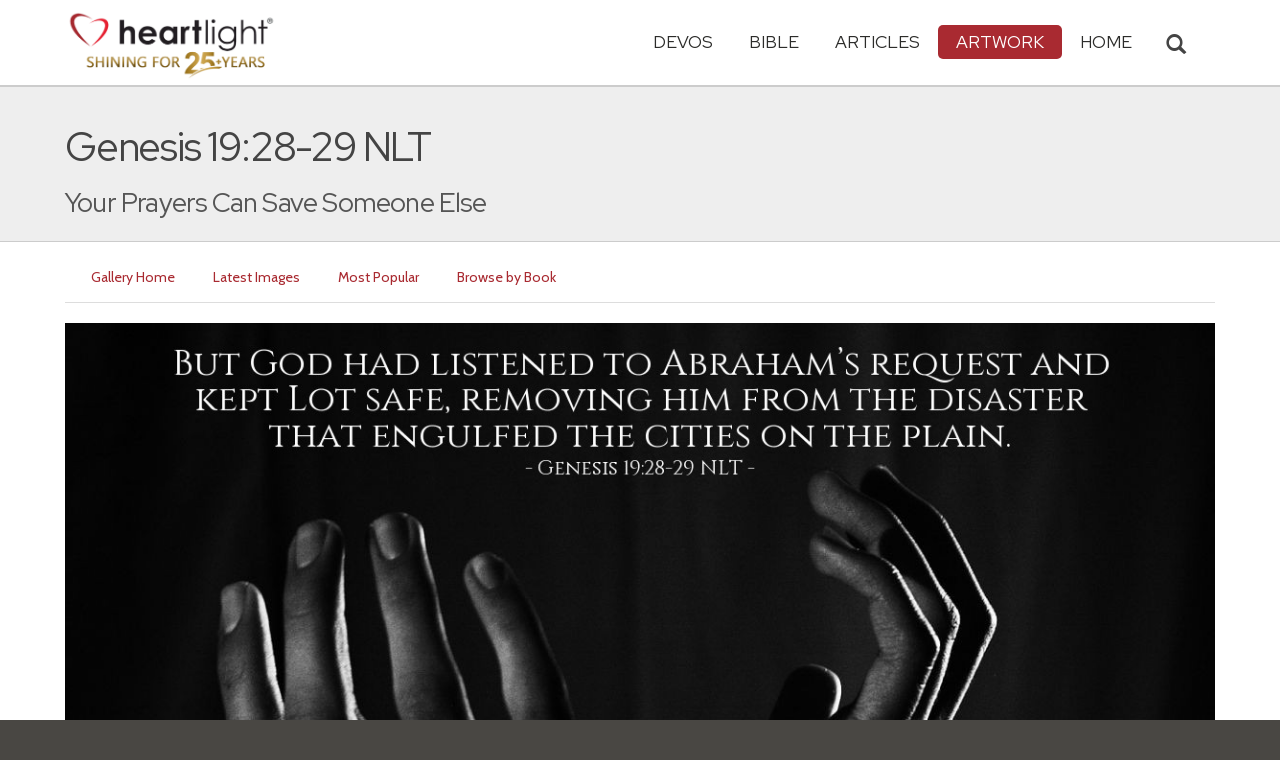

--- FILE ---
content_type: text/html; charset=UTF-8
request_url: https://www.heartlight.org/gallery/4566.html
body_size: 7078
content:

<!DOCTYPE html>
<html lang="en">
<head>
<!-- Google tag (gtag.js) -->
<script async src="https://www.googletagmanager.com/gtag/js?id=G-TNKT98JLTC"></script>
<script>
  window.dataLayer = window.dataLayer || [];
  function gtag(){dataLayer.push(arguments);}
  gtag('js', new Date());

  gtag('config', 'G-TNKT98JLTC');
</script>

<meta charset="utf-8">
<meta name="viewport" content="width=device-width, initial-scale=1.0">
<title>Genesis 19:28-29 NLT Illustrated: &quot;Your Prayers Can Save Someone Else&quot; &mdash; Heartlight&reg; Gallery</title>
<meta name="description" content="An illustration of scripture depicting the bible verse Genesis 19:28-29 NLT.">
<meta name="htdig-keywords" content="God Disaster">
<meta property="og:title" content="Genesis 19:28-29 NLT Illustrated: &quot;Your Prayers Can Save Someone Else&quot;" />
<meta property="og:type" content="article" />
<meta property="og:url" content="https://www.heartlight.org/gallery/4566.html" />
<meta property="og:image" content="https://img.heartlight.org/overlazy/creations/12097.jpg" />
<meta property="og:description" content="Illustration of Genesis 19:28-29 NLT -- He [Abraham] looked out across the plain toward Sodom and Gomorrah and watched as columns of smoke rose from the cities like smoke from a furnace.  But God had listened to Abraham&rsquo;s request and kept Lot safe, removing him from the disaster that engulfed the cities on the plain." />
<meta name="twitter:card" content="summary_large_image">
<meta name="twitter:site" content="@Heartlightorg">
<meta name="twitter:title" content="Heartlight Gallery: Genesis 19:28-29 NLT">
<meta name="twitter:image" content="https://img.heartlight.org/overlazy/creations/12097.jpg">
<meta name="twitter:description" content="&quot;Your Prayers Can Save Someone Else&quot; - an illustration of Genesis 19:28-29 NLT from Heartlight.org">
<link rel="canonical" href="https://www.heartlight.org/gallery/4566.html" />
<!-- Bootstrap core CSS -->
<link href="/css/bootstrap.min.css?" rel="stylesheet">
<!-- Church Template CSS -->

<link href="/apple-touch-icon.png" rel="apple-touch-icon" />
<link href="/apple-touch-icon-76x76.png" rel="apple-touch-icon" sizes="76x76" />
<link href="/apple-touch-icon-120x120.png" rel="apple-touch-icon" sizes="120x120" />
<link href="/apple-touch-icon-152x152.png" rel="apple-touch-icon" sizes="152x152" />
<link href="/css/church.css?" rel="stylesheet">
<link href="/css/fancybox.css" rel="stylesheet">

<!-- HTML5 shim and Respond.js IE8 support of HTML5 elements and media queries -->
<!--[if lt IE 9]>
  <script src="/js/html5shiv.js"></script>
  <script src="/js/respond.min.js"></script>
<![endif]-->

<!-- Favicons -->
<link rel="shortcut icon" href="/favicon.ico" type="image/x-icon">
<script type="text/javascript" src="/js/adframe.js"></script>
<script type="text/javascript" src="/js/support.js?a"></script>

<!-- Custom Google Font : Montserrat and Droid Serif -->

<link href="https://fonts.googleapis.com/css?family=Montserrat:400,700" rel="stylesheet" type="text/css">
<link href='https://fonts.googleapis.com/css?family=Droid+Serif:400,700' rel='stylesheet' type='text/css'>


<link rel="preconnect" href="https://fonts.gstatic.com">
<link href="https://fonts.googleapis.com/css2?family=Cabin&family=Red+Hat+Display&display=swap" rel="stylesheet">

</head>
<body class="art-page">

<!-- Navigation Bar Starts -->
<div class="navbar navbar-default navbar-fixed-top" role="navigation">
  <div class="container">

      <button type="button" class="navbar-toggle" data-toggle="collapse" data-target=".navbar-collapse"> <span class="sr-only">Toggle navigation</span> <span class="icon-bar"></span> <span class="icon-bar"></span> <span class="icon-bar"></span> </button>

        <i class="glyphicon glyphicon-search glyphicon-lg search-toggle navbar-search" data-target=".search-collapse" data-toggle="collapse"  title="Search Heartlight"></i>  
    <div class="navbar-header">

      <a class="navbar-brand" href="/"> <img src="/images/logo_25_years.png" title = "Heartlight - Home" alt="Heartlight" class="img-responsive"></a> </div>

    <div class="navbar-collapse collapse">
<ul class="nav navbar-nav navbar-right">

		<li class="dropdown "> <a href="#" class="dropdown-toggle" data-toggle="dropdown">Devos<span class="caret"></span></a>
          <ul class="dropdown-menu dropdown-menu-left" role="menu">
            <li class=" more"><a href="/devotionals/">All Devotionals</a></li>          
            <li><a href="/cgi-shl/todaysverse.cgi">Today&#39;s Verse</a></li>
            <li><a href="/ghf/en/">God's Holy Fire</a></li>
            <li><a href="/wjd/">What Jesus Did!</a></li>
            <li><a href="/unstoppable/">Unstoppable!</a></li>
			<li><a href="/cgi-shl/quotemeal.cgi">Quotemeal</a></li>
            <li><a href="/cgi-shl/dailywisdom.cgi">Daily Wisdom</a></li>
            <li><a href="/cgi-shl/passionforpraise.cgi">Passion for Praise</a></li>
            <li><a href="/togetherinchrist/">Together in Christ</a></li>
			<li><a href="/spiritualwarfare/en/">Spiritual Warfare</a></li>
            <li><a href="/spurgeon/">Morning & Evening</a></li>
            <li><a href="/cgi-shl/ayearwithjesus.cgi">A Year with Jesus</a></li>
            <li><a href="/cgi-shl/praying_paul/pwp.pl">Praying with Paul</a></li>
            <li><a href="/devotionals/reading_plans/">Bible Reading Plans</a></li>
            <li><a href="/community/email.html">Subscribe by Email</a></li>
          </ul>
        </li>
        <li class="dropdown " onclick="openNav()"> <a href="/bible/" class="dropdown-toggle" data-toggle="dropdown">Bible <span class="caret"></span></a>
          <!-- <ul class="dropdown-menu dropdown-menu-left" role="menu">
            <li><a href="/devotionals/reading_plans/">Bible Reading Plans</a></li>
          </ul> -->
        </li>
        <li class="dropdown "> <a href="/articles/" class="dropdown-toggle" data-toggle="dropdown">Articles <span class="caret"></span></a>
          <ul class="dropdown-menu dropdown-menu-left" role="menu">
            <li class=" more"><a href="/articles/featured/">Featured Articles</a></li>
            <li><a href="/articles/features/">Special Features</a></li>
            <li><a href="/articles/jesushaped/">JESUShaped</a></li>
            <li><a href="/articles/justforwomen/">Just for Women</a></li>
            <li><a href="/articles/togather/">ToGather</a></li>
            <li><a href="/articles/window/">The Jesus Window</a></li>
            <li><a href="/articles/caring_touch/">The Caring Touch</a></li>
            <li><a href="/articles/together/">Together in His Grace</a></li>
            <li><a href="/articles/all/">All Categories...</a></li>
          </ul>
        </li>
        <li class="dropdown active"> <a href="#" class="dropdown-toggle" data-toggle="dropdown">Artwork <span class="caret"></span></a>
          <ul class="dropdown-menu dropdown-menu-left" role="menu">
            <li class="active more"><a href="/gallery/">Heartlight Gallery</a></li>
            <li><a href="/gallery/new/">- Latest Images</a></li>
            <li><a href="/gallery/popular/">- Most Popular</a></li>
            <li><a href="/gallery/book/">- Browse by Book</a></li>
						<li class="divider"></li>
            <li class=" more"><a href="/powerpoint/">PowerPoint Backgrounds</a></li>
            <li><a href="/powerpoint/new/">- Latest Images</a></li>
            <li><a href="/powerpoint/popular/">- Most Popular</a></li>
            <li><a href="/powerpoint/book/">- Browse by Book</a></li>
          </ul>
        </li>
        <li class="dropdown "><a href="/">HOME</a>
        </li>
      </ul>
    </div>
    <!--/.nav-collapse --> 
				<div class="search-collapse collapse">
					<form action="/cgi-shl/search.cgi" method="get" name="" id="navbar-search-form" class="search-form-results-page">
					<input type="hidden" value="art" name="config" id="search-form-top-config">
					<input type="hidden" value="" name="restrict">
					<input type="hidden" value="" name="exclude">
					<input type="hidden" value="long" name="format">
					<input type="hidden" value="score" name="sort">
					<input type="hidden" value="and" name="method">
					<input type="text" placeholder="Search for.." class="form-control" value="" name="words">
					<span class="input-group-btn">
					<button class="btn btn-default" type="submit" id="searchsubmit" value="Search" name="Submit" form="navbar-search-form" title="Search Heartlight"><i class="glyphicon glyphicon-search glyphicon-lg"></i></button>
					</span>
					</form>
				</div>
  </div>
</div>
<!--// Navbar Ends--> 

<!--SUBPAGE HEAD-->
<div class="subpage-head">
  
  <div class="container">
    <h1 class="">Genesis 19:28-29 NLT</h1>
    <p class="lead lead-art noreftagger">Your Prayers Can Save Someone Else</p>
  </div>
</div>

<!-- // END SUBPAGE HEAD -->	

<!--OUR GALLERY 
<div class="container has-margin-bottom">shosu
  <div class="img-gallery row">
  
      
  
  </div>
</div>


// END OUR GALLERY --> 

<div class="container">
<ul class="nav nav-pills">
<li class=""><a href="/gallery/">Gallery Home</a></li>
<li class=""><a href="/gallery/new/">Latest Images</a></li>
<li class=""><a href="/gallery/popular/">Most Popular</a></li>
<li class=""><a href="/gallery/book/">Browse by Book</a></li>
</ul>
<div class="has-margin-bottom"></div>
<div class="center has-margin-bottom">
<div class="showsupport"></div>
<script type='text/javascript'>
	showSupport('art', 'gallery','content-top');
</script>
</div>
  <div class="has-margin-bottom">
  <div class="gallery-piece-wrapper has-margin-bottom" style="text-align: center">
  <img src="https://img.heartlight.org/overlazy/creations/12097.jpg" style="max-width: 100%; height:auto;text-align: center;">  </div>
 <div class="panel panel-default">
<div class="panel-heading">
	
<h3 class="panel-title">Scripture Illustration of
<a href="/gallery/book/genesis/">Genesis</a> 19:28-29 NLT</h3>
</div>
<div class="panel-body">
<div class="col-md-12">
<table class="table">
<tbody>
<tr>
<td>Share this Artwork:</td>
<td><div class="addthis_sharing_toolbox addthis_sharing_toolbox-gallery-images">  
        <div class="a2a_kit a2a_kit_size_32 a2a_default_style" data-a2a-icon-color="#a92a31" data-a2a-url="https://www.heartlight.org/gallery/4566.html">
            <a class="a2a_button_facebook"></a>
            <a class="a2a_button_google_gmail"></a>
            <a class="a2a_dd"></a>
         </div>       
   </div> 
</td>
</tr>
<tr>
<td>Tags</td>
<td>
<a class="noreftagger" href="/gallery/tag/god/">God</a>, <a class="noreftagger" href="/gallery/tag/disaster/">Disaster</a></td>
</tr>
<tr>
<td>Description</td>
<td>Illustration of Genesis 19:28-29 NLT -- He [Abraham] looked out across the plain toward Sodom and Gomorrah and watched as columns of smoke rose from the cities like smoke from a furnace.  But God had listened to Abraham&rsquo;s request and kept Lot safe, removing him from the disaster that engulfed the cities on the plain.</td>
</tr>
<tr>
<td>Artist</td>
<td><a href="mailto:webmaster@heartlight.org">Heartlight</a></td>
</tr>
<tr>
<td>Terms of Use</td>
<td>You are permitted to redistribute this image only when such usage is in accordance with our <a href="http://www.heartlight.org/usage.html">usage guidelines</a>.
</tr>
</tbody>
</table>
</div>
<div class="center col-md-4">
<!-- ads were here -->

</div>

</div> 
  </div>

<div class="showsupport"></div>
<script type='text/javascript'>
	showSupport('art', 'gallery','content-bottom');
</script>
</div>

<h4>Other Images tagged <a href="/gallery/tag/god/">'God</a>'</h4>
</div>
<div class="grid-wrap">
<div class="grid">
<div class="grid-sizer"></div>
    <div class="grid-item"><a href="https://www.heartlight.org/gallery/4331.html" data-fancybox-href="https://img.heartlight.org/overlazy/creations/5494.jpg" data-fancybox-group="gallery" title="So We Can Thank You"><img src="//img.heartlight.org/crop.php?w=375&q=80&f=overlazy/creations/5494.jpg" alt="Illustration of the Bible Verse Psalm 106:47-48" width="375"></a></div><div class="grid-item"><a href="https://www.heartlight.org/gallery/7109.html" data-fancybox-href="https://img.heartlight.org/overlazy/creations/3710.jpg" data-fancybox-group="gallery" title="When they [the Jewish Christians] heard..."><img src="//img.heartlight.org/crop.php?w=375&q=80&f=overlazy/creations/3710.jpg" alt="Illustration of the Bible Verse Acts 11:18" width="375"></a></div><div class="grid-item"><a href="https://www.heartlight.org/gallery/3124.html" data-fancybox-href="https://img.heartlight.org/overlazy/creations/3431.jpg" data-fancybox-group="gallery" title="Sing!"><img src="//img.heartlight.org/crop.php?w=375&q=80&f=overlazy/creations/3431.jpg" alt="Illustration of the Bible Verse Psalm 47:6-8" width="375"></a></div><div class="grid-item"><a href="https://www.heartlight.org/gallery/459.html" data-fancybox-href="https://img.heartlight.org/cards/g/isaiah9_6b.jpg" data-fancybox-group="gallery" title=""><img src="//img.heartlight.org/crop.php?w=375&q=80&f=cards/g/isaiah9_6b.jpg" alt="Illustration of the Bible Verse Isaiah 9:6" width="375"></a></div><div class="grid-item"><a href="https://www.heartlight.org/gallery/7213.html" data-fancybox-href="https://img.heartlight.org/overlazy/creations/617.jpg" data-fancybox-group="gallery" title="Faith is not the belief that God will..."><img src="//img.heartlight.org/crop.php?w=375&q=80&f=overlazy/creations/617.jpg" alt="Illustration of the Bible Verse Quote by Max Lucado" width="375"></a></div><div class="grid-item"><a href="https://www.heartlight.org/gallery/751.html" data-fancybox-href="https://img.heartlight.org/cards/g/matthew16_15-16.jpg" data-fancybox-group="gallery" title="Who do you say that I am?"><img src="//img.heartlight.org/crop.php?w=375&q=80&f=cards/g/matthew16_15-16.jpg" alt="Illustration of the Bible Verse Matthew 16:15-16" width="375"></a></div><div class="grid-item"><a href="https://www.heartlight.org/gallery/4654.html" data-fancybox-href="https://img.heartlight.org/overlazy/creations/6628.jpg" data-fancybox-group="gallery" title="A Foretaste of Glory"><img src="//img.heartlight.org/crop.php?w=375&q=80&f=overlazy/creations/6628.jpg" alt="Illustration of the Bible Verse Romans 8:23 NLT" width="375"></a></div><div class="grid-item"><a href="https://www.heartlight.org/gallery/1580.html" data-fancybox-href="https://img.heartlight.org/cards/g/acts11_18.jpg" data-fancybox-group="gallery" title="Available to All"><img src="//img.heartlight.org/crop.php?w=375&q=80&f=cards/g/acts11_18.jpg" alt="Illustration of the Bible Verse Acts 11:18" width="375"></a></div><div class="grid-item"><a href="https://www.heartlight.org/gallery/6183.html" data-fancybox-href="https://img.heartlight.org/overlazy/creations/1179.jpg" data-fancybox-group="gallery" title="Do not turn to mediums or seek out..."><img src="//img.heartlight.org/crop.php?w=375&q=80&f=overlazy/creations/1179.jpg" alt="Illustration of the Bible Verse Leviticus 19:31" width="375"></a></div> 
</div>
</div>


<!-- SUBSCRIBE -->
<div class="highlight-bg">
  <div class="container">
    <div class="row">
      <form action="/devotionals/subscribe.php" method="post" class="form subscribe-form" role="form" id="subscribeForm">
        <div class="form-group col-md-3 hidden-sm">
          <h5 class="susbcribe-head"> New Artwork Each Day! <span>Subscribe by Email:</span></h5>
        </div>
        <div class="form-group col-sm-8 col-md-4">
          <label class="sr-only">Email address</label>
          <input name="listname" type="hidden" id="listname" value="todaysverse" />
          <input type="email" class="form-control input-lg"  value="your@email.com" onFocus="this.value='';" onBlur="if (this.value=='') {this.value='your@email.com';}" name="email" id="address" data-validate="validate(required, email)" required>
          <span class="help-block" id="result"></span> </div>
        <div class="form-group col-sm-4 col-md-3">
          <button type="submit" class="btn btn-lg btn-primary btn-block">Subscribe Now →</button>
        </div>
      </form>
    </div>
  </div>
</div>
<!-- END SUBSCRIBE -->  

<!--htdig_noindex-->
<!-- FOOTER -->
<footer>
  <div class="container">
    <div class="row">
    
    
      <div class="col-sm-6 col-md-6">
        <h5><a href="/contributors/">ABOUT HEARTLIGHT<sup> &reg;</sup></a></h5>
        <p>Heartlight Provides Positive Resources for Daily Christian Living.</p>
        <p>Heartlight.org is maintained by <a class="footer-ip-link" href="https://infinitepublishing.com" target="_blank">Infinite Publishing</a>.</p>    
        <h5><a href="/support/">SUPPORT</a></h5>
        <p>Heartlight is supported by loving Christians from around the world.</p><a class="button btn btn-success" href="/support/"><span class="support-heart-button">&#10084;</span> Donate</a>
      </div>   
            
            
      <div class="col-sm-3 col-md-1"></div>        
    
      <div class="col-sm-3 col-md-2">
        <h5>CONNECT</h5>
            <div class="has-margin-med-top has-margin-bottom"><a href="/community/email.html" class="center btn btn-default btn-footer balance-text">Subscribe to Heartlight</a></div>
            <p>Stay in touch:</p>
        <div class="social-icons"><a href="https://www.facebook.com/heartlight.org"><img src="/images/fb-icon.png" title="Heartlight on Facebook" alt="Heartlight on Facebook"></a><!-- <a href="https://twitter.com/heartlightorg"><img src="/images/tw-icon.png" title="Heartlight on Twitter" alt="Heartlight on Twitter"></a>--> <a href="/comments/"><img src="/images/em-icon.png" title="Contact Us" alt="Contact Us"></a> <a href="http://get.theapp.co/b424/" rel="nofollow"><img src="/images/mo-icon.png" title="Get the Heartlight App" alt="Get the Heartlight App"></a></div>
 
      </div>

            
      <div class="col-sm-3 col-md-1"></div>                
            
      <div class="col-sm-3 col-md-2">
        <h5>SECTIONS</h5>
        <ul class="footer-links">
          <li><a href="/devotionals/">Devotionals</a></li>
          <li><a href="/bible/">Bible</a></li>
          <li><a href="/articles/">Articles</a></li>
          <li><a href="/gallery/">Artwork</a></li>
          <li><a href="/">Home</a></li>
        </ul>
      </div>             
            
            
    </div>
  </div>
<div class="copyright">
    <div class="container">
      <p class="text-center copyright-text balance-text">Copyright &copy; 1996 - 2026 All rights reserved. &nbsp;HEARTLIGHT is a registered service mark of Heartlight, Inc. | <a href="/support/privacy.html">Privacy Policy</a></p>
      <p class="center copyright-text-fine-print balance-text">Except where noted, scripture quotations are taken from the <a href="https://www.bibleleague.org/bible-translation/" rel="nofollow">Easy-to-Read Version</a> &copy; 2014 by Bible League International. &nbsp;Used by permission.</p>
      <p class="center copyright-text-fine-print balance-text"><u>Disclaimer</u>: Content provided by Heartlight, Inc. is for informational and inspirational purposes only and should not be considered a substitute for church, pastoral guidance, or professional counseling. Readers are solely responsible for their use of this material.</p>
    </div>
  </div>
</footer>
<!-- END FOOTER --> 

<!-- Bootstrap core JavaScript
================================================== --> 
<!-- Placed at the end of the document so the pages load faster --> 
<script src="/js/jquery.js"></script> 
<script src="/js/bootstrap.min.js"></script> 
<script src="/js/ketchup.all.js"></script> 
<script src="/js/script.js"></script>
<!-- must be loaded after jquery -->
<script src="/js/fancybox.js"></script> 
<script src="https://cdnjs.cloudflare.com/ajax/libs/masonry/3.3.2/masonry.pkgd.js"></script>
<script src="https://cdnjs.cloudflare.com/ajax/libs/jquery.imagesloaded/3.2.0/imagesloaded.pkgd.js"></script>
<script>
// A $( document ).ready() block.
$( document ).ready(function() {
	$('.grid').imagesLoaded( function() {
		// images have loaded
		$('.grid').masonry({
			// options
			itemSelector: '.grid-item',
			columnWidth: 375,
			gutter: 10,
			isFitWidth: true
		});
	});

});
</script>
<script>

	var refTagger = {
		settings: {
			bibleReader: "biblia",
			bibleVersion: "NIV",
			convertHyperlinks: false,
			linksOpenNewWindow: false,
            noSearchClassNames: ["noreftagger"],
				
			roundCorners: true,
			socialSharing: ["facebook","twitter","faithlife"],
			tagChapters: true,
			customStyle : {
				heading: {
					backgroundColor : "#a92a31",
					color : "#ffffff"
				},
				body   : {
					color : "#000000",
					moreLink : {
						color: "#810303"
					}
				}
			}
		}
	};
    
    (function(d, t) {
      var n=d.querySelector('[nonce]');
      refTagger.settings.nonce = n && (n.nonce||n.getAttribute('nonce'));
      var g = d.createElement(t), s = d.getElementsByTagName(t)[0];
      g.src = 'https://api.reftagger.com/v2/RefTagger.js';
      g.nonce = refTagger.settings.nonce;
      s.parentNode.insertBefore(g, s);
    }(document, 'script'));
    
 document.addEventListener('DOMContentLoaded', function() {
    setTimeout(function() {

        // Global Listener to "Un-arm" Links
        document.addEventListener('click', function(event) {
            if (!event.target.closest('a.rtBibleRef, .rtTooltip')) {
                document.querySelectorAll('a.rtBibleRef.rt-link-armed').forEach(function(armedLink) {
                    armedLink.classList.remove('rt-link-armed');
                });
            }
        });

        // --- Link Processing Loop with NEW "Bait-and-Switch" Logic ---
        const allTaggedLinks = document.querySelectorAll('a.rtBibleRef');
        
        allTaggedLinks.forEach(function(link) {
            
            // Part 1: Fix the URL (for all links)
            const referenceText = link.getAttribute('data-reference');
            if (referenceText) {
                const referenceTextNoSpaces = referenceText.replace(/ /g, '');
                const newUrl = 'https://www.heartlight.org/bible/' + encodeURI(referenceTextNoSpaces);
                link.href = newUrl;
            }
        
            // Part 3: Mobile Two-Tap Logic (for all links)
            link.style.cursor = 'pointer';
            link.addEventListener('touchend', function(event) {
                if (this.classList.contains('rt-link-armed')) {
                    event.preventDefault();
                    window.location.href = this.href;
                    return;
                }
                event.stopPropagation();
                document.querySelectorAll('a.rtBibleRef.rt-link-armed').forEach(function(armedLink) {
                    armedLink.classList.remove('rt-link-armed');
                });
                this.classList.add('rt-link-armed');
            });
        });
        
    }, 500);
});
    
</script>
<script src="https://www.heartlight.org/js/biblebrowser.js?q="></script><script>
                    $(function(){
                        if ($('#offCanvasNav').length) {
                            $('#offCanvasNav').hide();
                        }
                        if (typeof renderAccordion === 'function') {
                            renderAccordion();
                        }
                    });
</script>
<script src="/js/balancetext.min.js"></script>
<script>
  function safelyBalanceText() {
    if (typeof jQuery !== 'undefined' && typeof jQuery.fn.balanceText === 'function') {
      console.log('Balancing text after layout');
      jQuery('.balance-text').balanceText();
    }
  }

  if ('requestAnimationFrame' in window) {
    requestAnimationFrame(() => {
      requestAnimationFrame(() => {
        // Wait two frames (post-paint), then run
        safelyBalanceText();
      });
    });
  } else {
    // Fallback if RAF isn't supported
    setTimeout(safelyBalanceText, 100);
  }
</script>
<script async src="https://static.addtoany.com/menu/page.js"></script>
<!--/htdig_noindex-->
<div id="offCanvasNav" class="offcanvas-nav" style="display: none;">
    <div onclick="closeNav()" class="offCanvasHeader">
      <img src="https://www.heartlight.org/apple-touch-icon.png" alt="Heartlight Bible" title="Heartlight Bible"><strong>Bible: Browse OT/NT Books</strong>
      <button class="close pull-right" style="font-size:28px;" onclick="closeNav()">&times;</button>
    </div>
    <div id="bibleAccordion"></div>
</div>
</body>
</html>
